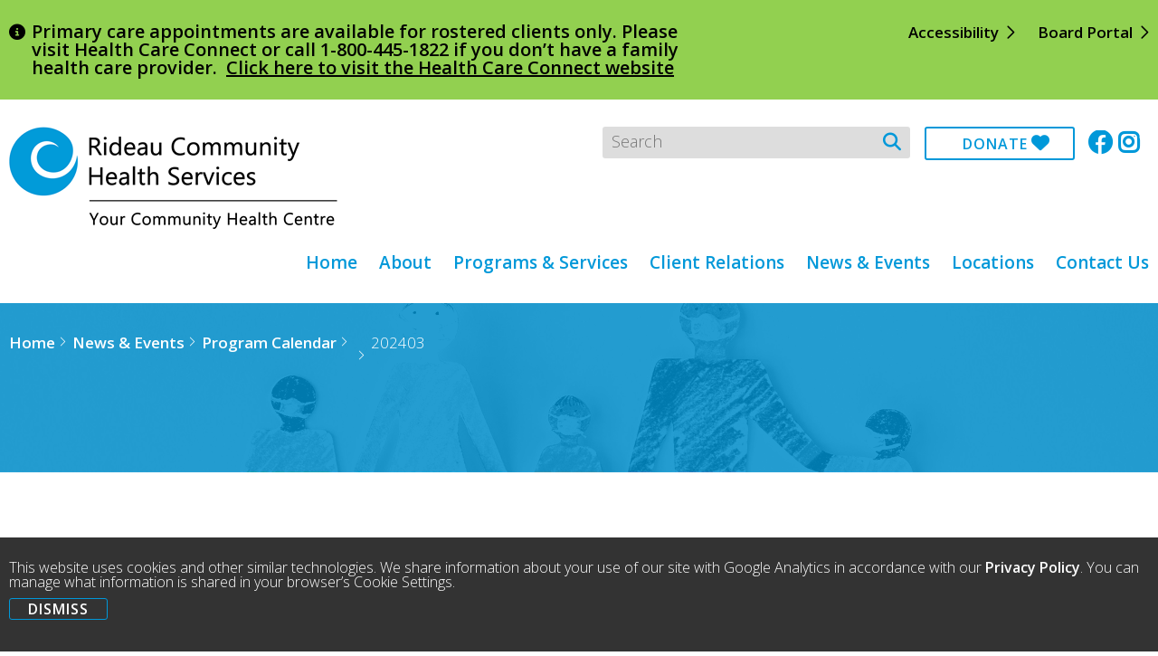

--- FILE ---
content_type: text/html; charset=UTF-8
request_url: https://www.rideauchs.ca/news-events/program-calendar/calendar/202403
body_size: 15101
content:


<!DOCTYPE html>
<html lang="en" dir="ltr">
  <head>
    <meta charset="utf-8" />
<script async src="https://www.googletagmanager.com/gtag/js?id=UA-189821782-1"></script>
<script>window.dataLayer = window.dataLayer || [];function gtag(){dataLayer.push(arguments)};gtag("js", new Date());gtag("set", "developer_id.dMDhkMT", true);gtag("config", "UA-189821782-1", {"groups":"default","anonymize_ip":true,"page_placeholder":"PLACEHOLDER_page_path"});</script>
<link rel="canonical" href="https://www.rideauchs.ca/news-events/program-calendar/calendar/202403" />
<meta name="msvalidate.01" content="988C4DD5E1C882BE3F8CC6C549D18295" />
<meta name="google-site-verification" content="t7x_Z0HMXcGf2DpTfWaqPRkhXhrx__iInUZvxnPbegk" />
<meta name="Generator" content="Drupal 10 (https://www.drupal.org)" />
<meta name="MobileOptimized" content="width" />
<meta name="HandheldFriendly" content="true" />
<meta name="viewport" content="width=device-width" />
<link rel="icon" href="/sites/default/files/rchs-favicon.ico" type="image/vnd.microsoft.icon" />

    <title>| Rideau Community Health Services</title>
     <link href="https://fonts.googleapis.com/css2?family=Open+Sans:ital,wght@0,300;0,600;1,300&display=swap" rel="stylesheet"> 
    <link rel="stylesheet" media="all" href="/sites/default/files/css/css_B8kriln9eX10JRpFjD0zOHrqiHT_VRqqyOErmnnEkws.css?delta=0&amp;language=en&amp;theme=rchs&amp;include=eJxdi1EOwjAMQy_UNX9cZ8pa0xXSZmo6tt0egQYS_NjPT3JgQY3cKJzg-4wCl1STYOTKcvQcjP6Fs8M6Ck1scEseX01JdGJxLcz2Yexdcr1TbOvC4s_5fVy19oE3mBYMF_fI2Ize6YvGVfCj-Mb7ExrvRKc" />
<link rel="stylesheet" media="all" href="/sites/default/files/css/css_d5sexUcosFsZEEPgM6iR8leNmKZXKBk1LTTVvcyP1wA.css?delta=1&amp;language=en&amp;theme=rchs&amp;include=eJxdi1EOwjAMQy_UNX9cZ8pa0xXSZmo6tt0egQYS_NjPT3JgQY3cKJzg-4wCl1STYOTKcvQcjP6Fs8M6Ck1scEseX01JdGJxLcz2Yexdcr1TbOvC4s_5fVy19oE3mBYMF_fI2Ize6YvGVfCj-Mb7ExrvRKc" />

    
  </head>
  <body class="path-news-events path-news-events-program-calendar path-news-events-program-calendar-calendar path-news-events-program-calendar-calendar-202403 section-news-events sub-page-news-events page-news-events-program-calendar-calendar-202403 sidebar-first not-small-screen">
    <a href="#main-content" class="visually-hidden focusable">
      Skip to main content
    </a>
    
      <div class="dialog-off-canvas-main-canvas" data-off-canvas-main-canvas>
    <header id="header" role="banner">
      <div id="superheader">
      <div id="superheader-container">
          <div>
    <div class="views-element-container block-views-block-announcements-block-1 block block-views" id="block-views-block-announcements-block-1">
  <div class="block-container">
    
    
        
          <div><div class="view-announcements js-view-dom-id-376be852e4a2ea0c5a7876d4967c3ab163d6daad3365ec3f1b7d54bc1db90bff">
  
  
  

  
  
  

      <div class="views-row"><div class="views-field views-field-field-message"><div class="field-content">Primary care appointments are available for rostered clients only. Please visit Health Care Connect or call 1-800-445-1822 if you don’t have a family health care provider.</div></div><div class="views-field views-field-field-link"><div class="field-content"><a href="https://hcc3.hcc.moh.gov.on.ca/HCCWeb/faces/layoutHCCHomePage.xhtml?sW=1920&amp;sH=1080&amp;btype=Netscape&amp;bver=5.0%20%28Windows%20NT%2010.0%3B%20Win64%3B%20x64%29%20AppleWebKit/537.36%20%28KHTML%2C%20like%20Gecko%29%20Chrome/127.0.0.0%20Safari/537.36&amp;ajax=y">Click here to visit the Health Care Connect website</a></div></div></div>
    <div class="views-row"><div class="views-field views-field-field-message"><div class="field-content">Violent and aggressive behaviour towards staff or clients will not be tolerated. Please remember to be respectful. </div></div></div>
    <div class="views-row"><div class="views-field views-field-field-message"><div class="field-content">Masking is no longer mandatory while on site, unless you are experiencing symptoms of respiratory illness.</div></div></div>

  
  

  
  

  
  
</div>
</div>

      </div>
</div>
<nav role="navigation" aria-labelledby="block-useraccountmenu-menu" id="block-useraccountmenu" class="block-useraccountmenu">
            
  <h2 class="visually-hidden" id="block-useraccountmenu-menu">User account menu</h2>
  

            
              <ul>
              <li>
                  <a href="/site-accessibility" data-drupal-link-system-path="node/40">Accessibility</a>
                      </li>
          <li>
                  <a href="/user/login" data-drupal-link-system-path="user/login">Board Portal</a>
                      </li>
        </ul>
  


  </nav>

  </div>

      </div>
    </div>
    <div id="header-container">
      <div>
    <nav role="navigation" aria-labelledby="block-socialmedia-menu" id="block-socialmedia" class="block-socialmedia">
            
  <h2 class="visually-hidden" id="block-socialmedia-menu">Social Media</h2>
  

        
              <ul class="menu">
                    <li class="menu-item--not-active-trail menu-item--facebook">
        <a href="https://www.facebook.com/rideaucommunityhealth">Facebook</a>
              </li>
                <li class="menu-item--not-active-trail menu-item--instagram">
        <a href="https://www.instagram.com/rideauchs/">Instagram</a>
              </li>
        </ul>
  


  </nav>
<nav role="navigation" aria-labelledby="block-donate-menu" id="block-donate" class="block-donate">
            
  <h2 class="visually-hidden" id="block-donate-menu">Donate</h2>
  

        
              <ul class="menu">
                    <li class="menu-item--not-active-trail menu-item--donate">
        <a href="/about/donations" data-drupal-link-system-path="node/8">Donate</a>
              </li>
        </ul>
  


  </nav>
<div class="search-block-form block-searchform block block-search" data-drupal-selector="search-block-form" id="block-searchform" role="search">
  <div class="block-container">
    
    
        
          <form action="/search/node" method="get" id="search-block-form" accept-charset="UTF-8" class="search-block-form">
  <div class="js-form-item form-item js-form-type-search form-item-keys js-form-item-keys form-no-label">
      <label for="edit-keys" class="visually-hidden">Search</label>
        <input title="Enter the terms you wish to search for." placeholder="Search" data-drupal-selector="edit-keys" type="search" id="edit-keys" name="keys" value="" size="15" maxlength="128" class="form-search" />

        </div>
<div data-drupal-selector="edit-actions" class="form-actions js-form-wrapper form-wrapper" id="edit-actions"><input class="search-button button js-form-submit form-submit" data-drupal-selector="edit-submit" type="submit" id="edit-submit" value="" />
</div>

</form>

      </div>
</div>
<div id="block-rchs-branding" class="block-rchs-branding block block-system">
  <div class="block-container">
    
    
        
          <a class="logo" href="/" title="Home" rel="home">
      <img src="/sites/default/files/logo.png" alt="Rideau Community Health Services Logo" />
    </a>
        </div>
</div>
<nav role="navigation" aria-labelledby="block-mainnavigation-menu" id="block-mainnavigation" class="block-mainnavigation">
            
  <h2 class="visually-hidden" id="block-mainnavigation-menu">Main navigation</h2>
  

        
              <ul class="menu">
                    <li class="menu-item--not-active-trail menu-item--home">
        <a href="/home" data-drupal-link-system-path="node/1">Home</a>
              </li>
                <li class="menu-item--expanded menu-item--not-active-trail menu-item--about">
        <a href="/about" data-drupal-link-system-path="node/2">About</a>
                                <ul class="menu">
                    <li class="menu-item--not-active-trail menu-item--accountability">
        <a href="/about/accountability" data-drupal-link-system-path="node/848">Accountability</a>
              </li>
                <li class="menu-item--expanded menu-item--not-active-trail menu-item--board-of-directors">
        <a href="/about/board-directors" data-drupal-link-system-path="node/5">Board of Directors</a>
                                <ul class="menu">
                    <li class="menu-item--not-active-trail menu-item--board-meeting-minutes">
        <a href="/about/board-directors/board-meeting-minutes" data-drupal-link-system-path="node/53">Board Meeting Minutes</a>
              </li>
                <li class="menu-item--not-active-trail menu-item--board-recruitment">
        <a href="/board-recruitment" data-drupal-link-system-path="node/644">Board Recruitment</a>
              </li>
                <li class="menu-item--not-active-trail menu-item--board-of-directors-application-form">
        <a href="/board-application" data-drupal-link-system-path="node/1374">Board of Directors Application Form</a>
              </li>
        </ul>
  
              </li>
                <li class="menu-item--not-active-trail menu-item--model-of-health-and-wellbeing">
        <a href="/about/model-health-and-wellbeing" data-drupal-link-system-path="node/847">Model of Health and Wellbeing</a>
              </li>
                <li class="menu-item--not-active-trail menu-item--mission-vision-and-values">
        <a href="/about/mission-vision-and-values" data-drupal-link-system-path="node/3">Mission, Vision, and Values</a>
              </li>
                <li class="menu-item--not-active-trail menu-item--risk-quality-and-safety">
        <a href="/about/quality-and-safety" data-drupal-link-system-path="node/4">Risk, Quality, and Safety</a>
              </li>
                <li class="menu-item--expanded menu-item--not-active-trail menu-item--strategic-plan">
        <a href="/about/strategic-plan" data-drupal-link-system-path="node/552">Strategic Plan</a>
              </li>
                <li class="menu-item--not-active-trail menu-item--inclusivity-diversity-equity-anti-racism--anti-oppression">
        <a href="/about/inclusivity-diversity-equity-anti-racism-anti-oppression-ideaa" data-drupal-link-system-path="node/631">Inclusivity, Diversity, Equity, Anti-Racism &amp; Anti-Oppression</a>
              </li>
                <li class="menu-item--expanded menu-item--not-active-trail menu-item--reports-and-publications">
        <a href="/about/reports-and-publications" data-drupal-link-system-path="node/6">Reports and Publications</a>
                                <ul class="menu">
                    <li class="menu-item--not-active-trail menu-item--newsletters">
        <a href="/about/reports-and-publications/newsletters" data-drupal-link-system-path="node/297">Newsletters</a>
              </li>
        </ul>
  
              </li>
                <li class="menu-item--expanded menu-item--not-active-trail menu-item--careers-and-volunteering">
        <a href="/careers" data-drupal-link-system-path="node/7">Careers and Volunteering</a>
                                <ul class="menu">
                    <li class="menu-item--not-active-trail menu-item--pharmacist">
        <a href="/careers/pharmacist" data-drupal-link-system-path="node/1094">Pharmacist</a>
              </li>
                <li class="menu-item--not-active-trail menu-item--physician-recruitment">
        <a href="/about/careers-rchs/physician-recruitment" data-drupal-link-system-path="node/435">Physician Recruitment</a>
              </li>
        </ul>
  
              </li>
                <li class="menu-item--not-active-trail menu-item--donations">
        <a href="/about/donations" data-drupal-link-system-path="node/8">Donations</a>
              </li>
        </ul>
  
              </li>
                <li class="menu-item--expanded menu-item--not-active-trail menu-item--programs--services">
        <a href="/programs-services" data-drupal-link-system-path="node/9">Programs &amp; Services</a>
                                <ul class="menu">
                    <li class="menu-item--not-active-trail menu-item--primary-care">
        <a href="/programs-services/primary-care" data-drupal-link-system-path="node/10">Primary Care</a>
              </li>
                <li class="menu-item--not-active-trail menu-item--diabetes-education">
        <a href="/programs-services/diabetes-education" data-drupal-link-system-path="node/11">Diabetes Education</a>
              </li>
                <li class="menu-item--not-active-trail menu-item--virtual-care-telemedicine">
        <a href="/programs-services/virtual-caretelemedicine" data-drupal-link-system-path="node/12">Virtual Care/Telemedicine</a>
              </li>
                <li class="menu-item--not-active-trail menu-item--high-risk-chiropody---foot-care">
        <a href="/programs-services/high-risk-chiropody-foot-care" data-drupal-link-system-path="node/13">High Risk Chiropody / Foot Care</a>
              </li>
                <li class="menu-item--not-active-trail menu-item--community-support">
        <a href="/programs-services/community-support" data-drupal-link-system-path="node/14">Community Support</a>
              </li>
                <li class="menu-item--not-active-trail menu-item--counselling-services">
        <a href="/programs-services/counselling-services" data-drupal-link-system-path="node/797">Counselling Services</a>
              </li>
                <li class="menu-item--not-active-trail menu-item--nutrition--food-cupboard">
        <a href="/programs-services/nutrition-food-cupboard-program" data-drupal-link-system-path="node/15">Nutrition &amp; Food Cupboard</a>
              </li>
                <li class="menu-item--not-active-trail menu-item--social-prescribing">
        <a href="/programs-services/social-prescribing" data-drupal-link-system-path="node/895">Social Prescribing</a>
              </li>
                <li class="menu-item--not-active-trail menu-item--dental">
        <a href="/programs-services/dental" data-drupal-link-system-path="node/16">Dental</a>
              </li>
                <li class="menu-item--not-active-trail menu-item--lung-health">
        <a href="/programs-services/lung-health" data-drupal-link-system-path="node/17">Lung Health</a>
              </li>
                <li class="menu-item--not-active-trail menu-item--exercise-programs">
        <a href="/programs-services/exercise-programs" data-drupal-link-system-path="node/18">Exercise Programs</a>
              </li>
                <li class="menu-item--not-active-trail menu-item--external-providers">
        <a href="/programs-services/external-providers" data-drupal-link-system-path="node/19">External Providers</a>
              </li>
                <li class="menu-item--not-active-trail menu-item--smoking-cessation-stop">
        <a href="/programs-services/smoking-cessation-stop" data-drupal-link-system-path="node/798">Smoking Cessation (STOP)</a>
              </li>
        </ul>
  
              </li>
                <li class="menu-item--expanded menu-item--not-active-trail menu-item--client-relations">
        <a href="/client-relations" data-drupal-link-system-path="node/20">Client Relations</a>
                                <ul class="menu">
                    <li class="menu-item--not-active-trail menu-item--rights-and-responsibilities">
        <a href="/client-relations/rights-and-responsibilities" data-drupal-link-system-path="node/22">Rights and Responsibilities</a>
              </li>
                <li class="menu-item--not-active-trail menu-item--how-to-provide-feedback">
        <a href="/client-relations/how-provide-feedback" data-drupal-link-system-path="node/89">How to Provide Feedback</a>
              </li>
                <li class="menu-item--not-active-trail menu-item--privacy-statement">
        <a href="/client-relations/privacy-statement" data-drupal-link-system-path="node/23">Privacy Statement</a>
              </li>
                <li class="menu-item--not-active-trail menu-item--accessibility">
        <a href="/client-relations/accessibility" data-drupal-link-system-path="node/24">Accessibility</a>
              </li>
                <li class="menu-item--not-active-trail menu-item--missed-late-appointments">
        <a href="/client-relations/missed-late-appointments" data-drupal-link-system-path="node/139">Missed (Late) Appointments</a>
              </li>
                <li class="menu-item--not-active-trail menu-item--prescription-renewals">
        <a href="/client-relations/prescription-renewals" data-drupal-link-system-path="node/138">Prescription Renewals</a>
              </li>
                <li class="menu-item--not-active-trail menu-item--scent-free-policy">
        <a href="/client-relations/scent-free-policy" data-drupal-link-system-path="node/140">Scent Free Policy</a>
              </li>
                <li class="menu-item--not-active-trail menu-item--scribeberry-medical-documentation">
        <a href="/client-relations/scribeberry-medical-documentation" data-drupal-link-system-path="node/1069">ScribeBerry Medical Documentation</a>
              </li>
                <li class="menu-item--not-active-trail menu-item--security-camera-usage">
        <a href="/client-relations/security-camera-usage" data-drupal-link-system-path="node/487">Security Camera Usage</a>
              </li>
                <li class="menu-item--not-active-trail menu-item--social-media-terms-of-use">
        <a href="/client-relations/social-media-terms-use" data-drupal-link-system-path="node/462">Social Media Terms of Use</a>
              </li>
        </ul>
  
              </li>
                <li class="menu-item--expanded menu-item--not-active-trail menu-item--news--events">
        <a href="/news-events" data-drupal-link-system-path="node/25">News &amp; Events</a>
                                <ul class="menu">
                    <li class="menu-item--expanded menu-item--not-active-trail menu-item--program-calendar">
        <a href="/news-events/program-calendar" data-drupal-link-system-path="node/26">Program Calendar</a>
                                <ul class="menu">
                    <li class="menu-item--not-active-trail menu-item--list-view">
        <a href="/news-events/program-calendar/list-view" data-drupal-link-system-path="node/27">List View</a>
              </li>
        </ul>
  
              </li>
        </ul>
  
              </li>
                <li class="menu-item--expanded menu-item--not-active-trail menu-item--locations">
        <a href="/locations" data-drupal-link-system-path="node/28">Locations</a>
                                <ul class="menu">
                    <li class="menu-item--not-active-trail menu-item--merrickville-site">
        <a href="/locations/merrickville-site" data-drupal-link-system-path="node/31">Merrickville Site</a>
              </li>
                <li class="menu-item--not-active-trail menu-item--smiths-falls-site">
        <a href="/locations/smiths-falls-site" data-drupal-link-system-path="node/32">Smiths Falls Site</a>
              </li>
                <li class="menu-item--not-active-trail menu-item--brockville-site">
        <a href="/locations/brockville-site" data-drupal-link-system-path="node/33">Brockville Site</a>
              </li>
                <li class="menu-item--not-active-trail menu-item--perth-site">
        <a href="/locations/perth-site" data-drupal-link-system-path="node/34">Perth Site</a>
              </li>
        </ul>
  
              </li>
                <li class="menu-item--not-active-trail menu-item--contact-us">
        <a href="/contact-us" data-drupal-link-system-path="node/21">Contact Us</a>
              </li>
        </ul>
  


  </nav>

  </div>

  </div>
</header>
  <div id="banner" class="" style="background-image: url(/themes/custom/rchs/banner-bg.jpg);">
    <div id="banner-filter">
      <div id="banner-container">
          <div>
    <div id="block-breadcrumbs" class="block-breadcrumbs block block-system">
  <div class="block-container">
    
    
        
            <nav role="navigation" aria-labelledby="system-breadcrumb">
    <h2 id="system-breadcrumb" class="visually-hidden">Breadcrumb</h2>
    <ol>
          <li>
                  <a href="/">Home</a>
              </li>
          <li>
                  <a href="/news-events">News &amp; Events</a>
              </li>
          <li>
                  <a href="/news-events/program-calendar">Program Calendar</a>
              </li>
          <li>
                  <a href="/news-events/program-calendar/calendar"></a>
              </li>
          <li>
                  <span class="no-link">202403</span>
              </li>
        </ol>
  </nav>

      </div>
</div>
<div id="block-rchs-page-title" class="block-rchs-page-title block block-core">
  <div class="block-container">
    
    
        
          
  <h1></h1>


      </div>
</div>

  </div>

      </div>
    </div>
  </div>
<div id="content-container">
  <div id="main" role="main">
    <a id="main-content" tabindex="-1"></a>
                  <aside id="sidebar" role="complementary">
          <div>
    <div class="views-element-container block-views-block-events-calendar-block-2 block block-views block-has-title" id="block-views-block-events-calendar-block-2">
  <div class="block-container">
    
    
          <h2>Calendar</h2>
        
          <div><div class="view-events-calendar js-view-dom-id-8e99bd0d3a16d2619417cb8c20de55add6f690f455091b3dbe12ca9adb37ecfd">
  
  
  

      <header>
      <h3>January 2026</h3>
    <nav class="pager" role="navigation" aria-labelledby="pagination-heading">
        <h4 class="visually-hidden">Pagination</h4>
        <ul class="js-pager__items">
                            <li class="pager__item pager__item--previous">
                    <a href="/news-events/program-calendar/calendar/202512" title="Go to previous page" rel="prev">
                        <span><i class="fas fa-chevron-left"></i></span>
                    </a>
                </li>
                                                    <li class="pager__item pager__item--next">
                    <a href="/news-events/program-calendar/calendar/202602" title="Go to next page" rel="next">
                        <span><i class="fas fa-chevron-right"></i></span>
                    </a>
                </li>
                    </ul>
    </nav>


    </header>
  
  
  

  <div class="calendar-calendar">
  <div class="month-view">
        <table class="mini">
      <thead>
        <tr>
                      <th class="days sun">
              S
            </th>
                      <th class="days mon">
              M
            </th>
                      <th class="days tue">
              T
            </th>
                      <th class="days wed">
              W
            </th>
                      <th class="days thu">
              T
            </th>
                      <th class="days fri">
              F
            </th>
                      <th class="days sat">
              S
            </th>
                  </tr>
      </thead>
      <tbody>
                  <tr>
                        <td id="events_calendar-2025-12-28" class="sun mini past past-month has-no-events">
              <div class="month mini-day-off">
      28
  </div>
  <div class="calendar-empty">&nbsp;</div>

            </td>
                        <td id="events_calendar-2025-12-29" class="mon mini past past-month has-no-events">
              <div class="month mini-day-off">
      29
  </div>
  <div class="calendar-empty">&nbsp;</div>

            </td>
                        <td id="events_calendar-2025-12-30" class="tue mini past past-month has-no-events">
              <div class="month mini-day-off">
      30
  </div>
  <div class="calendar-empty">&nbsp;</div>

            </td>
                        <td id="events_calendar-2025-12-31" class="wed mini past past-month has-no-events">
              <div class="month mini-day-off">
      31
  </div>
  <div class="calendar-empty">&nbsp;</div>

            </td>
                        <td id="events_calendar-2026-01-01" class="thu mini past has-no-events">
              <div class="month mini-day-off">
      1
  </div>
  <div class="calendar-empty">&nbsp;</div>

            </td>
                        <td id="events_calendar-2026-01-02" class="fri mini past has-no-events">
              <div class="month mini-day-off">
      2
  </div>
  <div class="calendar-empty">&nbsp;</div>

            </td>
                        <td id="events_calendar-2026-01-03" class="sat mini past has-no-events">
              <div class="month mini-day-off">
      3
  </div>
  <div class="calendar-empty">&nbsp;</div>

            </td>
                      </tr>
                  <tr>
                        <td id="events_calendar-2026-01-04" class="sun mini past has-no-events">
              <div class="month mini-day-off">
      4
  </div>
  <div class="calendar-empty">&nbsp;</div>

            </td>
                        <td id="events_calendar-2026-01-05" class="mon mini past has-events">
              <div class="month mini-day-on">
      5
  </div>
  <div class="calendar-empty">&nbsp;</div>

            </td>
                        <td id="events_calendar-2026-01-06" class="tue mini past has-no-events">
              <div class="month mini-day-off">
      6
  </div>
  <div class="calendar-empty">&nbsp;</div>

            </td>
                        <td id="events_calendar-2026-01-07" class="wed mini past has-events">
              <div class="month mini-day-on">
      7
  </div>
  <div class="calendar-empty">&nbsp;</div>

            </td>
                        <td id="events_calendar-2026-01-08" class="thu mini past has-no-events">
              <div class="month mini-day-off">
      8
  </div>
  <div class="calendar-empty">&nbsp;</div>

            </td>
                        <td id="events_calendar-2026-01-09" class="fri mini past has-events">
              <div class="month mini-day-on">
      9
  </div>
  <div class="calendar-empty">&nbsp;</div>

            </td>
                        <td id="events_calendar-2026-01-10" class="sat mini past has-no-events">
              <div class="month mini-day-off">
      10
  </div>
  <div class="calendar-empty">&nbsp;</div>

            </td>
                      </tr>
                  <tr>
                        <td id="events_calendar-2026-01-11" class="sun mini past has-no-events">
              <div class="month mini-day-off">
      11
  </div>
  <div class="calendar-empty">&nbsp;</div>

            </td>
                        <td id="events_calendar-2026-01-12" class="mon mini past has-no-events">
              <div class="month mini-day-off">
      12
  </div>
  <div class="calendar-empty">&nbsp;</div>

            </td>
                        <td id="events_calendar-2026-01-13" class="tue mini past has-no-events">
              <div class="month mini-day-off">
      13
  </div>
  <div class="calendar-empty">&nbsp;</div>

            </td>
                        <td id="events_calendar-2026-01-14" class="wed mini past has-events">
              <div class="month mini-day-on">
      14
  </div>
  <div class="calendar-empty">&nbsp;</div>

            </td>
                        <td id="events_calendar-2026-01-15" class="thu mini past has-events">
              <div class="month mini-day-on">
      15
  </div>
  <div class="calendar-empty">&nbsp;</div>

            </td>
                        <td id="events_calendar-2026-01-16" class="fri mini past has-events">
              <div class="month mini-day-on">
      16
  </div>
  <div class="calendar-empty">&nbsp;</div>

            </td>
                        <td id="events_calendar-2026-01-17" class="sat mini past has-no-events">
              <div class="month mini-day-off">
      17
  </div>
  <div class="calendar-empty">&nbsp;</div>

            </td>
                      </tr>
                  <tr>
                        <td id="events_calendar-2026-01-18" class="sun mini today has-no-events">
              <div class="month mini-day-off">
      18
  </div>
  <div class="calendar-empty">&nbsp;</div>

            </td>
                        <td id="events_calendar-2026-01-19" class="mon mini future has-events">
              <div class="month mini-day-on">
      19
  </div>
  <div class="calendar-empty">&nbsp;</div>

            </td>
                        <td id="events_calendar-2026-01-20" class="tue mini future has-events">
              <div class="month mini-day-on">
      20
  </div>
  <div class="calendar-empty">&nbsp;</div>

            </td>
                        <td id="events_calendar-2026-01-21" class="wed mini future has-events">
              <div class="month mini-day-on">
      21
  </div>
  <div class="calendar-empty">&nbsp;</div>

            </td>
                        <td id="events_calendar-2026-01-22" class="thu mini future has-events">
              <div class="month mini-day-on">
      22
  </div>
  <div class="calendar-empty">&nbsp;</div>

            </td>
                        <td id="events_calendar-2026-01-23" class="fri mini future has-events">
              <div class="month mini-day-on">
      23
  </div>
  <div class="calendar-empty">&nbsp;</div>

            </td>
                        <td id="events_calendar-2026-01-24" class="sat mini future has-no-events">
              <div class="month mini-day-off">
      24
  </div>
  <div class="calendar-empty">&nbsp;</div>

            </td>
                      </tr>
                  <tr>
                        <td id="events_calendar-2026-01-25" class="sun mini future has-events">
              <div class="month mini-day-on">
      25
  </div>
  <div class="calendar-empty">&nbsp;</div>

            </td>
                        <td id="events_calendar-2026-01-26" class="mon mini future has-events">
              <div class="month mini-day-on">
      26
  </div>
  <div class="calendar-empty">&nbsp;</div>

            </td>
                        <td id="events_calendar-2026-01-27" class="tue mini future has-events">
              <div class="month mini-day-on">
      27
  </div>
  <div class="calendar-empty">&nbsp;</div>

            </td>
                        <td id="events_calendar-2026-01-28" class="wed mini future has-events">
              <div class="month mini-day-on">
      28
  </div>
  <div class="calendar-empty">&nbsp;</div>

            </td>
                        <td id="events_calendar-2026-01-29" class="thu mini future has-events">
              <div class="month mini-day-on">
      29
  </div>
  <div class="calendar-empty">&nbsp;</div>

            </td>
                        <td id="events_calendar-2026-01-30" class="fri mini future has-events">
              <div class="month mini-day-on">
      30
  </div>
  <div class="calendar-empty">&nbsp;</div>

            </td>
                        <td id="events_calendar-2026-01-31" class="sat mini future has-no-events">
              <div class="month mini-day-off">
      31
  </div>
  <div class="calendar-empty">&nbsp;</div>

            </td>
                      </tr>
              </tbody>
    </table>
  </div>
</div>

  
  


  
  

      <footer>
      <a href="/news-events/program-calendar/calendar-view">View all events this month</a>
    </footer>
  
  
</div>
</div>

      </div>
</div>
<div class="views-element-container block-views-block-events-block-3 block block-views block-has-title" id="block-views-block-events-block-3">
  <div class="block-container">
    
    
          <h2>Events by Location</h2>
        
          <div><div class="view-events js-view-dom-id-d11092c11c26463620a5eebd4a2ef313062713d6f9a5f30165a3a95ebeff8bf9">
  
  
  

  
  
  

  <ul>
      <li><a href="/news-events/program-calendar/event-location/Brockville%20Site">Brockville Site</a>
              (47)
          </li>
      <li><a href="/news-events/program-calendar/event-location/External%20Site">External Site</a>
              (51)
          </li>
      <li><a href="/news-events/program-calendar/event-location/Merrickville%20Site">Merrickville Site</a>
              (79)
          </li>
      <li><a href="/news-events/program-calendar/event-location/Smiths%20Falls%20Site">Smiths Falls Site</a>
              (96)
          </li>
  </ul>

  
  

  <div class="views-element-container"><div class="view-events js-view-dom-id-03911657163eb6c46a29a17afdc8f906170c3e0a0077ab094b546a47a5bfaac7">
  
  
  

      <header>
      <h2>Events by Programs &amp; Services</h2>
    </header>
  
  
  

  <ul>
      <li><a href="/news-events/program-calendar/event-program/Birth%20Certificate%20Clinic">Birth Certificate Clinic</a>
              (1)
          </li>
      <li><a href="/news-events/program-calendar/event-program/Community%20Art">Community Art</a>
              (10)
          </li>
      <li><a href="/news-events/program-calendar/event-program/Community%20Coffee%20Time">Community Coffee Time</a>
              (10)
          </li>
      <li><a href="/news-events/program-calendar/event-program/Community%20Health%20Clinic">Community Health Clinic</a>
              (6)
          </li>
      <li><a href="/news-events/program-calendar/event-program/CPHC%20Parkinson%27s%20Exercise%20Class">CPHC Parkinson&#039;s Exercise Class</a>
              (45)
          </li>
      <li><a href="/news-events/program-calendar/event-program/Diabetes%20Starter%20Group">Diabetes Starter Group</a>
              (20)
          </li>
      <li><a href="/news-events/program-calendar/event-program/Grief%20and%20Bereavement%20Support%20Group%20-%20Lanark%20Community%20Home%20Support">Grief and Bereavement Support Group - Lanark Community Home Support</a>
              (2)
          </li>
      <li><a href="/news-events/program-calendar/event-program/IIPCT%20Indigenous%20Drop%20In%20Clinic">IIPCT Indigenous Drop In Clinic</a>
              (1)
          </li>
      <li><a href="/news-events/program-calendar/event-program/Indigenous-Led%20Kidney%20Health%20Drop-In%20Clinic">Indigenous-Led Kidney Health Drop-In Clinic</a>
              (1)
          </li>
      <li><a href="/news-events/program-calendar/event-program/Meditation">Meditation</a>
              (21)
          </li>
      <li><a href="/news-events/program-calendar/event-program/Merrickville%20Social%20Kitchen">Merrickville Social Kitchen</a>
              (6)
          </li>
      <li><a href="/news-events/program-calendar/event-program/RCHS%20Exercise%20Classes">RCHS Exercise Classes</a>
              (38)
          </li>
      <li><a href="/news-events/program-calendar/event-program/RCHS%20Food%20Cupboard%20Program">RCHS Food Cupboard Program</a>
              (16)
          </li>
      <li><a href="/news-events/program-calendar/event-program/RCHS%20Good%20Food%20Box%20Program%20-%20Pick%20Up">RCHS Good Food Box Program - Pick Up</a>
              (8)
          </li>
      <li><a href="/news-events/program-calendar/event-program/Sharing%20Table">Sharing Table</a>
              (12)
          </li>
  </ul>

  
  

  
  

  
  
</div>
</div>

  

  
  
</div>
</div>

      </div>
</div>

  </div>

      </aside>
        <div id="content">
      
        <div>
    <div data-drupal-messages-fallback class="hidden"></div>
<div id="block-mainpagecontent" class="block-mainpagecontent block block-system">
  <div class="block-container">
    
    
        
          <div class="views-element-container"><div class="view-events-calendar js-view-dom-id-884be0e0eb68c648f2ac8ac5e6fcfb4aead1453e2026c1f10d3ae6680278d840">
  
  
  

      <header>
      <h3>March 2024</h3>
    <nav class="pager" role="navigation" aria-labelledby="pagination-heading">
        <h4 class="visually-hidden">Pagination</h4>
        <ul class="js-pager__items">
                            <li class="pager__item pager__item--previous">
                    <a href="/news-events/program-calendar/calendar/202402" title="Go to previous page" rel="prev">
                        <span><i class="fas fa-chevron-left"></i></span>
                    </a>
                </li>
                                                    <li class="pager__item pager__item--next">
                    <a href="/news-events/program-calendar/calendar/202404" title="Go to next page" rel="next">
                        <span><i class="fas fa-chevron-right"></i></span>
                    </a>
                </li>
                    </ul>
    </nav>


    </header>
  
  
  

  <div class="calendar-calendar"><div class="month-view">
<table class="full">
  <thead>
    <tr>
              <th class="days sun" id="Sunday">
          Sun
        </th>
              <th class="days mon" id="Monday">
          Mon
        </th>
              <th class="days tue" id="Tuesday">
          Tue
        </th>
              <th class="days wed" id="Wednesday">
          Wed
        </th>
              <th class="days thu" id="Thursday">
          Thu
        </th>
              <th class="days fri" id="Friday">
          Fri
        </th>
              <th class="days sat" id="Saturday">
          Sat
        </th>
          </tr>
  </thead>
  <tbody>
          <tr class="date-box" iehint="0">
  
<td
  id="events_calendar-2024-02-25-date-box"
  date-date="2024-02-25"
  data-day-of-month="25"
  headers="Sunday"
  class="date-box past past-month empty"
  colspan="1"
  rowspan="1">
  <div class="inner">
    <div class="month day">
      25
  </div>

  </div>
</td>

<td
  id="events_calendar-2024-02-26-date-box"
  date-date="2024-02-26"
  data-day-of-month="26"
  headers="Monday"
  class="date-box past past-month empty"
  colspan="1"
  rowspan="1">
  <div class="inner">
    <div class="month day">
      26
  </div>

  </div>
</td>

<td
  id="events_calendar-2024-02-27-date-box"
  date-date="2024-02-27"
  data-day-of-month="27"
  headers="Tuesday"
  class="date-box past past-month empty"
  colspan="1"
  rowspan="1">
  <div class="inner">
    <div class="month day">
      27
  </div>

  </div>
</td>

<td
  id="events_calendar-2024-02-28-date-box"
  date-date="2024-02-28"
  data-day-of-month="28"
  headers="Wednesday"
  class="date-box past past-month empty"
  colspan="1"
  rowspan="1">
  <div class="inner">
    <div class="month day">
      28
  </div>

  </div>
</td>

<td
  id="events_calendar-2024-02-29-date-box"
  date-date="2024-02-29"
  data-day-of-month="29"
  headers="Thursday"
  class="date-box past past-month empty"
  colspan="1"
  rowspan="1">
  <div class="inner">
    <div class="month day">
      29
  </div>

  </div>
</td>

<td
  id="events_calendar-2024-03-01-date-box"
  date-date="2024-03-01"
  data-day-of-month="1"
  headers="Friday"
  class="date-box past"
  colspan="1"
  rowspan="1">
  <div class="inner">
    <div class="month day">
      1
  </div>

  </div>
</td>

<td
  id="events_calendar-2024-03-02-date-box"
  date-date="2024-03-02"
  data-day-of-month="2"
  headers="Saturday"
  class="date-box past no-entry"
  colspan="1"
  rowspan="1">
  <div class="inner">
    <div class="month day">
      2
  </div>

  </div>
</td>

</tr>
<tr class="single-day" iehint="0">
  
<td
  id="events_calendar-2024-02-25-0"
  date-date="2024-02-25"
  data-day-of-month="25"
  headers="Sunday"
  class="single-day past past-month empty"
  colspan="1"
  rowspan="1">
  <div class="inner">
      <div class="calendar-empty">&nbsp;</div>

  </div>
</td>

<td
  id="events_calendar-2024-02-26-0"
  date-date="2024-02-26"
  data-day-of-month="26"
  headers="Monday"
  class="single-day past past-month empty"
  colspan="1"
  rowspan="1">
  <div class="inner">
      <div class="calendar-empty">&nbsp;</div>

  </div>
</td>

<td
  id="events_calendar-2024-02-27-0"
  date-date="2024-02-27"
  data-day-of-month="27"
  headers="Tuesday"
  class="single-day past past-month empty"
  colspan="1"
  rowspan="1">
  <div class="inner">
      <div class="calendar-empty">&nbsp;</div>

  </div>
</td>

<td
  id="events_calendar-2024-02-28-0"
  date-date="2024-02-28"
  data-day-of-month="28"
  headers="Wednesday"
  class="single-day past past-month empty"
  colspan="1"
  rowspan="1">
  <div class="inner">
      <div class="calendar-empty">&nbsp;</div>

  </div>
</td>

<td
  id="events_calendar-2024-02-29-0"
  date-date="2024-02-29"
  data-day-of-month="29"
  headers="Thursday"
  class="single-day past past-month empty"
  colspan="1"
  rowspan="1">
  <div class="inner">
      <div class="calendar-empty">&nbsp;</div>

  </div>
</td>

<td
  id="events_calendar-2024-03-01-0"
  date-date="2024-03-01"
  data-day-of-month="1"
  headers="Friday"
  class="single-day past"
  colspan="1"
  rowspan="1">
  <div class="inner">
    <div class="item">
  <div class="view-item">
    <div class="calendar monthview">
      
      <div class="calendar.933.field_date.0.0 contents">
                                        <a href="/news-events/program-calendar/meditation-group-43" hreflang="en">Meditation Group</a>
                      <time datetime="2024-03-01T19:00:00Z">1 March, 2024</time>
 - <time datetime="2024-03-01T20:00:00Z">1 March, 2024</time>

                        </div>
              <div class="cutoff">&nbsp;</div>
          </div>
  </div>
</div>

  </div>
</td>

<td
  id="events_calendar-2024-03-02-0"
  date-date="2024-03-02"
  data-day-of-month="2"
  headers="Saturday"
  class="single-day no-entry past"
  colspan="1"
  rowspan="1">
  <div class="inner">
    
  </div>
</td>

</tr>

          <tr class="date-box" iehint="0">
  
<td
  id="events_calendar-2024-03-03-date-box"
  date-date="2024-03-03"
  data-day-of-month="3"
  headers="Sunday"
  class="date-box past no-entry"
  colspan="1"
  rowspan="1">
  <div class="inner">
    <div class="month day">
      3
  </div>

  </div>
</td>

<td
  id="events_calendar-2024-03-04-date-box"
  date-date="2024-03-04"
  data-day-of-month="4"
  headers="Monday"
  class="date-box past"
  colspan="1"
  rowspan="1">
  <div class="inner">
    <div class="month day">
      4
  </div>

  </div>
</td>

<td
  id="events_calendar-2024-03-05-date-box"
  date-date="2024-03-05"
  data-day-of-month="5"
  headers="Tuesday"
  class="date-box past"
  colspan="1"
  rowspan="1">
  <div class="inner">
    <div class="month day">
      5
  </div>

  </div>
</td>

<td
  id="events_calendar-2024-03-06-date-box"
  date-date="2024-03-06"
  data-day-of-month="6"
  headers="Wednesday"
  class="date-box past"
  colspan="1"
  rowspan="1">
  <div class="inner">
    <div class="month day">
      6
  </div>

  </div>
</td>

<td
  id="events_calendar-2024-03-07-date-box"
  date-date="2024-03-07"
  data-day-of-month="7"
  headers="Thursday"
  class="date-box past"
  colspan="1"
  rowspan="1">
  <div class="inner">
    <div class="month day">
      7
  </div>

  </div>
</td>

<td
  id="events_calendar-2024-03-08-date-box"
  date-date="2024-03-08"
  data-day-of-month="8"
  headers="Friday"
  class="date-box past"
  colspan="1"
  rowspan="1">
  <div class="inner">
    <div class="month day">
      8
  </div>

  </div>
</td>

<td
  id="events_calendar-2024-03-09-date-box"
  date-date="2024-03-09"
  data-day-of-month="9"
  headers="Saturday"
  class="date-box past no-entry"
  colspan="1"
  rowspan="1">
  <div class="inner">
    <div class="month day">
      9
  </div>

  </div>
</td>

</tr>
<tr class="single-day" iehint="0">
  
<td
  id="events_calendar-2024-03-03-0"
  date-date="2024-03-03"
  data-day-of-month="3"
  headers="Sunday"
  class="single-day no-entry past"
  colspan="1"
  rowspan="1">
  <div class="inner">
    
  </div>
</td>

<td
  id="events_calendar-2024-03-04-0"
  date-date="2024-03-04"
  data-day-of-month="4"
  headers="Monday"
  class="single-day past"
  colspan="1"
  rowspan="1">
  <div class="inner">
    <div class="item">
  <div class="view-item">
    <div class="calendar monthview">
      
      <div class="calendar.955.field_date.0.0 contents">
                                        <a href="/news-events/program-calendar/community-forum-smiths-falls" hreflang="en">Community Forum - Smiths Falls</a>
                      <time datetime="2024-03-04T16:00:00Z">4 March, 2024</time>
 - <time datetime="2024-03-04T18:00:00Z">4 March, 2024</time>

                        </div>
              <div class="cutoff">&nbsp;</div>
          </div>
  </div>
</div>

  </div>
</td>

<td
  id="events_calendar-2024-03-05-0"
  date-date="2024-03-05"
  data-day-of-month="5"
  headers="Tuesday"
  class="single-day past"
  colspan="1"
  rowspan="1">
  <div class="inner">
    <div class="item">
  <div class="view-item">
    <div class="calendar monthview">
      
      <div class="calendar.760.field_date.0.0 contents">
                                        <a href="/news-events/program-calendar/smiths-falls-parkinsons-class-45" hreflang="en">Smiths Falls Parkinson&#039;s Class</a>
                      <time datetime="2024-03-05T16:30:00Z">5 March, 2024</time>
 - <time datetime="2024-03-05T17:30:00Z">5 March, 2024</time>

                        </div>
              <div class="cutoff">&nbsp;</div>
          </div>
  </div>
</div>

  </div>
</td>

<td
  id="events_calendar-2024-03-06-0"
  date-date="2024-03-06"
  data-day-of-month="6"
  headers="Wednesday"
  class="single-day past"
  colspan="1"
  rowspan="1">
  <div class="inner">
    <div class="item">
  <div class="view-item">
    <div class="calendar monthview">
      
      <div class="calendar.922.field_date.0.0 contents">
                                        <a href="/news-events/program-calendar/mens-connection-group-2" hreflang="en">The Men&#039;s Connection Group</a>
                      <time datetime="2024-03-06T22:00:00Z">6 March, 2024</time>
 - <time datetime="2024-03-07T00:00:00Z">6 March, 2024</time>

                        </div>
              <div class="cutoff">&nbsp;</div>
          </div>
  </div>
</div>

  </div>
</td>

<td
  id="events_calendar-2024-03-07-0"
  date-date="2024-03-07"
  data-day-of-month="7"
  headers="Thursday"
  class="single-day past"
  colspan="1"
  rowspan="1">
  <div class="inner">
    <div class="item">
  <div class="view-item">
    <div class="calendar monthview">
      
      <div class="calendar.979.field_date.0.0 contents">
                                        <a href="/news-events/program-calendar/craving-change-program" hreflang="en">Craving Change Program</a>
                      <time datetime="2024-03-07T15:00:00Z">7 March, 2024</time>
 - <time datetime="2024-03-07T17:00:00Z">7 March, 2024</time>

                        </div>
              <div class="cutoff">&nbsp;</div>
          </div>
  </div>
</div>

  </div>
</td>

<td
  id="events_calendar-2024-03-08-0"
  date-date="2024-03-08"
  data-day-of-month="8"
  headers="Friday"
  class="single-day past"
  colspan="1"
  rowspan="1">
  <div class="inner">
    <div class="item">
  <div class="view-item">
    <div class="calendar monthview">
      
      <div class="calendar.934.field_date.0.0 contents">
                                        <a href="/news-events/program-calendar/meditation-group-44" hreflang="en">Meditation Group</a>
                      <time datetime="2024-03-08T19:00:00Z">8 March, 2024</time>
 - <time datetime="2024-03-08T20:00:00Z">8 March, 2024</time>

                        </div>
              <div class="cutoff">&nbsp;</div>
          </div>
  </div>
</div>

  </div>
</td>

<td
  id="events_calendar-2024-03-09-0"
  date-date="2024-03-09"
  data-day-of-month="9"
  headers="Saturday"
  class="single-day no-entry past"
  colspan="1"
  rowspan="1">
  <div class="inner">
    
  </div>
</td>

</tr>

          <tr class="date-box" iehint="0">
  
<td
  id="events_calendar-2024-03-10-date-box"
  date-date="2024-03-10"
  data-day-of-month="10"
  headers="Sunday"
  class="date-box past no-entry"
  colspan="1"
  rowspan="1">
  <div class="inner">
    <div class="month day">
      10
  </div>

  </div>
</td>

<td
  id="events_calendar-2024-03-11-date-box"
  date-date="2024-03-11"
  data-day-of-month="11"
  headers="Monday"
  class="date-box past no-entry"
  colspan="1"
  rowspan="1">
  <div class="inner">
    <div class="month day">
      11
  </div>

  </div>
</td>

<td
  id="events_calendar-2024-03-12-date-box"
  date-date="2024-03-12"
  data-day-of-month="12"
  headers="Tuesday"
  class="date-box past"
  colspan="1"
  rowspan="1">
  <div class="inner">
    <div class="month day">
      12
  </div>

  </div>
</td>

<td
  id="events_calendar-2024-03-13-date-box"
  date-date="2024-03-13"
  data-day-of-month="13"
  headers="Wednesday"
  class="date-box past"
  colspan="1"
  rowspan="1">
  <div class="inner">
    <div class="month day">
      13
  </div>

  </div>
</td>

<td
  id="events_calendar-2024-03-14-date-box"
  date-date="2024-03-14"
  data-day-of-month="14"
  headers="Thursday"
  class="date-box past"
  colspan="1"
  rowspan="1">
  <div class="inner">
    <div class="month day">
      14
  </div>

  </div>
</td>

<td
  id="events_calendar-2024-03-15-date-box"
  date-date="2024-03-15"
  data-day-of-month="15"
  headers="Friday"
  class="date-box past"
  colspan="1"
  rowspan="1">
  <div class="inner">
    <div class="month day">
      15
  </div>

  </div>
</td>

<td
  id="events_calendar-2024-03-16-date-box"
  date-date="2024-03-16"
  data-day-of-month="16"
  headers="Saturday"
  class="date-box past no-entry"
  colspan="1"
  rowspan="1">
  <div class="inner">
    <div class="month day">
      16
  </div>

  </div>
</td>

</tr>
<tr class="single-day" iehint="0">
  
<td
  id="events_calendar-2024-03-10-0"
  date-date="2024-03-10"
  data-day-of-month="10"
  headers="Sunday"
  class="single-day no-entry past"
  colspan="1"
  rowspan="1">
  <div class="inner">
    
  </div>
</td>

<td
  id="events_calendar-2024-03-11-0"
  date-date="2024-03-11"
  data-day-of-month="11"
  headers="Monday"
  class="single-day no-entry past"
  colspan="1"
  rowspan="1">
  <div class="inner">
    
  </div>
</td>

<td
  id="events_calendar-2024-03-12-0"
  date-date="2024-03-12"
  data-day-of-month="12"
  headers="Tuesday"
  class="single-day past"
  colspan="1"
  rowspan="1">
  <div class="inner">
    <div class="item">
  <div class="view-item">
    <div class="calendar monthview">
      
      <div class="calendar.761.field_date.0.0 contents">
                                        <a href="/news-events/program-calendar/smiths-falls-parkinsons-class-46" hreflang="en">Smiths Falls Parkinson&#039;s Class</a>
                      <time datetime="2024-03-12T15:30:00Z">12 March, 2024</time>
 - <time datetime="2024-03-12T16:30:00Z">12 March, 2024</time>

                        </div>
              <div class="cutoff">&nbsp;</div>
          </div>
  </div>
</div>

  </div>
</td>

<td
  id="events_calendar-2024-03-13-0"
  date-date="2024-03-13"
  data-day-of-month="13"
  headers="Wednesday"
  class="single-day past"
  colspan="1"
  rowspan="1">
  <div class="inner">
    <div class="item">
  <div class="view-item">
    <div class="calendar monthview">
      
      <div class="calendar.923.field_date.0.0 contents">
                                        <a href="/news-events/program-calendar/mens-connection-group-3" hreflang="en">The Men&#039;s Connection Group</a>
                      <time datetime="2024-03-13T21:00:00Z">13 March, 2024</time>
 - <time datetime="2024-03-13T23:00:00Z">13 March, 2024</time>

                        </div>
              <div class="cutoff">&nbsp;</div>
          </div>
  </div>
</div>
<div class="item">
  <div class="view-item">
    <div class="calendar monthview">
      
      <div class="calendar.977.field_date.0.0 contents">
                                        <a href="/news-events/program-calendar/stop-drop-support-group-0" hreflang="en">STOP Drop-In Support Group</a>
                      <time datetime="2024-03-13T22:00:00Z">13 March, 2024</time>
 - <time datetime="2024-03-13T23:00:00Z">13 March, 2024</time>

                        </div>
              <div class="cutoff">&nbsp;</div>
          </div>
  </div>
</div>

  </div>
</td>

<td
  id="events_calendar-2024-03-14-0"
  date-date="2024-03-14"
  data-day-of-month="14"
  headers="Thursday"
  class="single-day past"
  colspan="1"
  rowspan="1">
  <div class="inner">
    <div class="item">
  <div class="view-item">
    <div class="calendar monthview">
      
      <div class="calendar.980.field_date.0.0 contents">
                                        <a href="/news-events/program-calendar/craving-change-program-0" hreflang="en">Craving Change Program</a>
                      <time datetime="2024-03-14T14:00:00Z">14 March, 2024</time>
 - <time datetime="2024-03-14T16:00:00Z">14 March, 2024</time>

                        </div>
              <div class="cutoff">&nbsp;</div>
          </div>
  </div>
</div>
<div class="item">
  <div class="view-item">
    <div class="calendar monthview">
      
      <div class="calendar.903.field_date.0.0 contents">
                                        <a href="/news-events/program-calendar/diabetes-starter-group-5" hreflang="en">Diabetes Starter Group </a>
                      <time datetime="2024-03-14T17:30:00Z">14 March, 2024</time>
 - <time datetime="2024-03-14T19:30:00Z">14 March, 2024</time>

                        </div>
              <div class="cutoff">&nbsp;</div>
          </div>
  </div>
</div>

  </div>
</td>

<td
  id="events_calendar-2024-03-15-0"
  date-date="2024-03-15"
  data-day-of-month="15"
  headers="Friday"
  class="single-day past"
  colspan="1"
  rowspan="1">
  <div class="inner">
    <div class="item">
  <div class="view-item">
    <div class="calendar monthview">
      
      <div class="calendar.935.field_date.0.0 contents">
                                        <a href="/news-events/program-calendar/meditation-group-45" hreflang="en">Meditation Group</a>
                      <time datetime="2024-03-15T18:00:00Z">15 March, 2024</time>
 - <time datetime="2024-03-15T19:00:00Z">15 March, 2024</time>

                        </div>
              <div class="cutoff">&nbsp;</div>
          </div>
  </div>
</div>

  </div>
</td>

<td
  id="events_calendar-2024-03-16-0"
  date-date="2024-03-16"
  data-day-of-month="16"
  headers="Saturday"
  class="single-day no-entry past"
  colspan="1"
  rowspan="1">
  <div class="inner">
    
  </div>
</td>

</tr>

          <tr class="date-box" iehint="0">
  
<td
  id="events_calendar-2024-03-17-date-box"
  date-date="2024-03-17"
  data-day-of-month="17"
  headers="Sunday"
  class="date-box past no-entry"
  colspan="1"
  rowspan="1">
  <div class="inner">
    <div class="month day">
      17
  </div>

  </div>
</td>

<td
  id="events_calendar-2024-03-18-date-box"
  date-date="2024-03-18"
  data-day-of-month="18"
  headers="Monday"
  class="date-box past"
  colspan="1"
  rowspan="1">
  <div class="inner">
    <div class="month day">
      18
  </div>

  </div>
</td>

<td
  id="events_calendar-2024-03-19-date-box"
  date-date="2024-03-19"
  data-day-of-month="19"
  headers="Tuesday"
  class="date-box past"
  colspan="1"
  rowspan="1">
  <div class="inner">
    <div class="month day">
      19
  </div>

  </div>
</td>

<td
  id="events_calendar-2024-03-20-date-box"
  date-date="2024-03-20"
  data-day-of-month="20"
  headers="Wednesday"
  class="date-box past"
  colspan="1"
  rowspan="1">
  <div class="inner">
    <div class="month day">
      20
  </div>

  </div>
</td>

<td
  id="events_calendar-2024-03-21-date-box"
  date-date="2024-03-21"
  data-day-of-month="21"
  headers="Thursday"
  class="date-box past"
  colspan="1"
  rowspan="1">
  <div class="inner">
    <div class="month day">
      21
  </div>

  </div>
</td>

<td
  id="events_calendar-2024-03-22-date-box"
  date-date="2024-03-22"
  data-day-of-month="22"
  headers="Friday"
  class="date-box past"
  colspan="1"
  rowspan="1">
  <div class="inner">
    <div class="month day">
      22
  </div>

  </div>
</td>

<td
  id="events_calendar-2024-03-23-date-box"
  date-date="2024-03-23"
  data-day-of-month="23"
  headers="Saturday"
  class="date-box past no-entry"
  colspan="1"
  rowspan="1">
  <div class="inner">
    <div class="month day">
      23
  </div>

  </div>
</td>

</tr>
<tr class="single-day" iehint="0">
  
<td
  id="events_calendar-2024-03-17-0"
  date-date="2024-03-17"
  data-day-of-month="17"
  headers="Sunday"
  class="single-day no-entry past"
  colspan="1"
  rowspan="1">
  <div class="inner">
    
  </div>
</td>

<td
  id="events_calendar-2024-03-18-0"
  date-date="2024-03-18"
  data-day-of-month="18"
  headers="Monday"
  class="single-day past"
  colspan="1"
  rowspan="1">
  <div class="inner">
    <div class="item">
  <div class="view-item">
    <div class="calendar monthview">
      
      <div class="calendar.904.field_date.0.0 contents">
                                        <a href="/news-events/program-calendar/diabetes-starter-group-6" hreflang="en">Diabetes Starter Group </a>
                      <time datetime="2024-03-18T17:30:00Z">18 March, 2024</time>
 - <time datetime="2024-03-18T19:30:00Z">18 March, 2024</time>

                        </div>
              <div class="cutoff">&nbsp;</div>
          </div>
  </div>
</div>

  </div>
</td>

<td
  id="events_calendar-2024-03-19-0"
  date-date="2024-03-19"
  data-day-of-month="19"
  headers="Tuesday"
  class="single-day past"
  colspan="1"
  rowspan="1">
  <div class="inner">
    <div class="item">
  <div class="view-item">
    <div class="calendar monthview">
      
      <div class="calendar.762.field_date.0.0 contents">
                                        <a href="/news-events/program-calendar/smiths-falls-parkinsons-class-47" hreflang="en">Smiths Falls Parkinson&#039;s Class </a>
                      <time datetime="2024-03-19T15:30:00Z">19 March, 2024</time>
 - <time datetime="2024-03-19T16:30:00Z">19 March, 2024</time>

                        </div>
              <div class="cutoff">&nbsp;</div>
          </div>
  </div>
</div>

  </div>
</td>

<td
  id="events_calendar-2024-03-20-0"
  date-date="2024-03-20"
  data-day-of-month="20"
  headers="Wednesday"
  class="single-day past"
  colspan="1"
  rowspan="1">
  <div class="inner">
    <div class="item">
  <div class="view-item">
    <div class="calendar monthview">
      
      <div class="calendar.924.field_date.0.0 contents">
                                        <a href="/news-events/program-calendar/mens-connection-group-4" hreflang="en">The Men&#039;s Connection Group</a>
                      <time datetime="2024-03-20T21:00:00Z">20 March, 2024</time>
 - <time datetime="2024-03-20T23:00:00Z">20 March, 2024</time>

                        </div>
              <div class="cutoff">&nbsp;</div>
          </div>
  </div>
</div>

  </div>
</td>

<td
  id="events_calendar-2024-03-21-0"
  date-date="2024-03-21"
  data-day-of-month="21"
  headers="Thursday"
  class="single-day past"
  colspan="1"
  rowspan="1">
  <div class="inner">
    <div class="item">
  <div class="view-item">
    <div class="calendar monthview">
      
      <div class="calendar.981.field_date.0.0 contents">
                                        <a href="/news-events/program-calendar/craving-change-program-1" hreflang="en">Craving Change Program</a>
                      <time datetime="2024-03-21T14:00:00Z">21 March, 2024</time>
 - <time datetime="2024-03-21T16:00:00Z">21 March, 2024</time>

                        </div>
              <div class="cutoff">&nbsp;</div>
          </div>
  </div>
</div>

  </div>
</td>

<td
  id="events_calendar-2024-03-22-0"
  date-date="2024-03-22"
  data-day-of-month="22"
  headers="Friday"
  class="single-day past"
  colspan="1"
  rowspan="1">
  <div class="inner">
    <div class="item">
  <div class="view-item">
    <div class="calendar monthview">
      
      <div class="calendar.936.field_date.0.0 contents">
                                        <a href="/news-events/program-calendar/meditation-group-46" hreflang="en">Meditation Group</a>
                      <time datetime="2024-03-22T18:00:00Z">22 March, 2024</time>
 - <time datetime="2024-03-22T19:00:00Z">22 March, 2024</time>

                        </div>
              <div class="cutoff">&nbsp;</div>
          </div>
  </div>
</div>

  </div>
</td>

<td
  id="events_calendar-2024-03-23-0"
  date-date="2024-03-23"
  data-day-of-month="23"
  headers="Saturday"
  class="single-day no-entry past"
  colspan="1"
  rowspan="1">
  <div class="inner">
    
  </div>
</td>

</tr>

          <tr class="date-box" iehint="0">
  
<td
  id="events_calendar-2024-03-24-date-box"
  date-date="2024-03-24"
  data-day-of-month="24"
  headers="Sunday"
  class="date-box past no-entry"
  colspan="1"
  rowspan="1">
  <div class="inner">
    <div class="month day">
      24
  </div>

  </div>
</td>

<td
  id="events_calendar-2024-03-25-date-box"
  date-date="2024-03-25"
  data-day-of-month="25"
  headers="Monday"
  class="date-box past no-entry"
  colspan="1"
  rowspan="1">
  <div class="inner">
    <div class="month day">
      25
  </div>

  </div>
</td>

<td
  id="events_calendar-2024-03-26-date-box"
  date-date="2024-03-26"
  data-day-of-month="26"
  headers="Tuesday"
  class="date-box past"
  colspan="1"
  rowspan="1">
  <div class="inner">
    <div class="month day">
      26
  </div>

  </div>
</td>

<td
  id="events_calendar-2024-03-27-date-box"
  date-date="2024-03-27"
  data-day-of-month="27"
  headers="Wednesday"
  class="date-box past"
  colspan="1"
  rowspan="1">
  <div class="inner">
    <div class="month day">
      27
  </div>

  </div>
</td>

<td
  id="events_calendar-2024-03-28-date-box"
  date-date="2024-03-28"
  data-day-of-month="28"
  headers="Thursday"
  class="date-box past no-entry"
  colspan="1"
  rowspan="1">
  <div class="inner">
    <div class="month day">
      28
  </div>

  </div>
</td>

<td
  id="events_calendar-2024-03-29-date-box"
  date-date="2024-03-29"
  data-day-of-month="29"
  headers="Friday"
  class="date-box past"
  colspan="1"
  rowspan="1">
  <div class="inner">
    <div class="month day">
      29
  </div>

  </div>
</td>

<td
  id="events_calendar-2024-03-30-date-box"
  date-date="2024-03-30"
  data-day-of-month="30"
  headers="Saturday"
  class="date-box past no-entry"
  colspan="1"
  rowspan="1">
  <div class="inner">
    <div class="month day">
      30
  </div>

  </div>
</td>

</tr>
<tr class="single-day" iehint="0">
  
<td
  id="events_calendar-2024-03-24-0"
  date-date="2024-03-24"
  data-day-of-month="24"
  headers="Sunday"
  class="single-day no-entry past"
  colspan="1"
  rowspan="1">
  <div class="inner">
    
  </div>
</td>

<td
  id="events_calendar-2024-03-25-0"
  date-date="2024-03-25"
  data-day-of-month="25"
  headers="Monday"
  class="single-day no-entry past"
  colspan="1"
  rowspan="1">
  <div class="inner">
    
  </div>
</td>

<td
  id="events_calendar-2024-03-26-0"
  date-date="2024-03-26"
  data-day-of-month="26"
  headers="Tuesday"
  class="single-day past"
  colspan="1"
  rowspan="1">
  <div class="inner">
    <div class="item">
  <div class="view-item">
    <div class="calendar monthview">
      
      <div class="calendar.763.field_date.0.0 contents">
                                        <a href="/news-events/program-calendar/smiths-falls-parkinsons-class-48" hreflang="en">Smiths Falls Parkinson&#039;s Class</a>
                      <time datetime="2024-03-26T15:30:00Z">26 March, 2024</time>
 - <time datetime="2024-03-26T16:30:00Z">26 March, 2024</time>

                        </div>
              <div class="cutoff">&nbsp;</div>
          </div>
  </div>
</div>

  </div>
</td>

<td
  id="events_calendar-2024-03-27-0"
  date-date="2024-03-27"
  data-day-of-month="27"
  headers="Wednesday"
  class="single-day past"
  colspan="1"
  rowspan="1">
  <div class="inner">
    <div class="item">
  <div class="view-item">
    <div class="calendar monthview">
      
      <div class="calendar.925.field_date.0.0 contents">
                                        <a href="/news-events/program-calendar/mens-connection-group-5" hreflang="en">The Men&#039;s Connection Group</a>
                      <time datetime="2024-03-27T21:00:00Z">27 March, 2024</time>
 - <time datetime="2024-03-27T23:00:00Z">27 March, 2024</time>

                        </div>
              <div class="cutoff">&nbsp;</div>
          </div>
  </div>
</div>
<div class="item">
  <div class="view-item">
    <div class="calendar monthview">
      
      <div class="calendar.953.field_date.0.0 contents">
                                        <a href="/news-events/program-calendar/diabetes-cooking-demo-3" hreflang="en">Diabetes Cooking Demo</a>
                      <time datetime="2024-03-27T21:30:00Z">27 March, 2024</time>
 - <time datetime="2024-03-27T23:00:00Z">27 March, 2024</time>

                        </div>
              <div class="cutoff">&nbsp;</div>
          </div>
  </div>
</div>
<div class="item">
  <div class="view-item">
    <div class="calendar monthview">
      
      <div class="calendar.978.field_date.0.0 contents">
                                        <a href="/news-events/program-calendar/stop-drop-support-group-1" hreflang="en">STOP Drop-In Support Group</a>
                      <time datetime="2024-03-27T22:00:00Z">27 March, 2024</time>
 - <time datetime="2024-03-27T23:00:00Z">27 March, 2024</time>

                        </div>
              <div class="cutoff">&nbsp;</div>
          </div>
  </div>
</div>

  </div>
</td>

<td
  id="events_calendar-2024-03-28-0"
  date-date="2024-03-28"
  data-day-of-month="28"
  headers="Thursday"
  class="single-day no-entry past"
  colspan="1"
  rowspan="1">
  <div class="inner">
    
  </div>
</td>

<td
  id="events_calendar-2024-03-29-0"
  date-date="2024-03-29"
  data-day-of-month="29"
  headers="Friday"
  class="single-day past"
  colspan="1"
  rowspan="1">
  <div class="inner">
    <div class="item">
  <div class="view-item">
    <div class="calendar monthview">
      
      <div class="calendar.937.field_date.0.0 contents">
                                        <a href="/news-events/program-calendar/meditation-group-47" hreflang="en">Meditation Group</a>
                      <time datetime="2024-03-29T18:00:00Z">29 March, 2024</time>
 - <time datetime="2024-03-29T19:00:00Z">29 March, 2024</time>

                        </div>
              <div class="cutoff">&nbsp;</div>
          </div>
  </div>
</div>

  </div>
</td>

<td
  id="events_calendar-2024-03-30-0"
  date-date="2024-03-30"
  data-day-of-month="30"
  headers="Saturday"
  class="single-day no-entry past"
  colspan="1"
  rowspan="1">
  <div class="inner">
    
  </div>
</td>

</tr>

          <tr class="date-box" iehint="0">
  
<td
  id="events_calendar-2024-03-31-date-box"
  date-date="2024-03-31"
  data-day-of-month="31"
  headers="Sunday"
  class="date-box past no-entry"
  colspan="1"
  rowspan="1">
  <div class="inner">
    <div class="month day">
      31
  </div>

  </div>
</td>

<td
  id="events_calendar-2024-04-01-date-box"
  date-date="2024-04-01"
  data-day-of-month="1"
  headers="Monday"
  class="date-box past future-month empty"
  colspan="1"
  rowspan="1">
  <div class="inner">
    <div class="month day">
      1
  </div>

  </div>
</td>

<td
  id="events_calendar-2024-04-02-date-box"
  date-date="2024-04-02"
  data-day-of-month="2"
  headers="Tuesday"
  class="date-box past future-month empty"
  colspan="1"
  rowspan="1">
  <div class="inner">
    <div class="month day">
      2
  </div>

  </div>
</td>

<td
  id="events_calendar-2024-04-03-date-box"
  date-date="2024-04-03"
  data-day-of-month="3"
  headers="Wednesday"
  class="date-box past future-month empty"
  colspan="1"
  rowspan="1">
  <div class="inner">
    <div class="month day">
      3
  </div>

  </div>
</td>

<td
  id="events_calendar-2024-04-04-date-box"
  date-date="2024-04-04"
  data-day-of-month="4"
  headers="Thursday"
  class="date-box past future-month empty"
  colspan="1"
  rowspan="1">
  <div class="inner">
    <div class="month day">
      4
  </div>

  </div>
</td>

<td
  id="events_calendar-2024-04-05-date-box"
  date-date="2024-04-05"
  data-day-of-month="5"
  headers="Friday"
  class="date-box past future-month empty"
  colspan="1"
  rowspan="1">
  <div class="inner">
    <div class="month day">
      5
  </div>

  </div>
</td>

<td
  id="events_calendar-2024-04-06-date-box"
  date-date="2024-04-06"
  data-day-of-month="6"
  headers="Saturday"
  class="date-box past future-month empty"
  colspan="1"
  rowspan="1">
  <div class="inner">
    <div class="month day">
      6
  </div>

  </div>
</td>

</tr>
<tr class="single-day" iehint="0">
  
<td
  id="events_calendar-2024-03-31-0"
  date-date="2024-03-31"
  data-day-of-month="31"
  headers="Sunday"
  class="single-day no-entry past"
  colspan="1"
  rowspan="1">
  <div class="inner">
    
  </div>
</td>

<td
  id="events_calendar-2024-04-01-0"
  date-date="2024-04-01"
  data-day-of-month="1"
  headers="Monday"
  class="single-day past future-month empty"
  colspan="1"
  rowspan="1">
  <div class="inner">
      <div class="calendar-empty">&nbsp;</div>

  </div>
</td>

<td
  id="events_calendar-2024-04-02-0"
  date-date="2024-04-02"
  data-day-of-month="2"
  headers="Tuesday"
  class="single-day past future-month empty"
  colspan="1"
  rowspan="1">
  <div class="inner">
      <div class="calendar-empty">&nbsp;</div>

  </div>
</td>

<td
  id="events_calendar-2024-04-03-0"
  date-date="2024-04-03"
  data-day-of-month="3"
  headers="Wednesday"
  class="single-day past future-month empty"
  colspan="1"
  rowspan="1">
  <div class="inner">
      <div class="calendar-empty">&nbsp;</div>

  </div>
</td>

<td
  id="events_calendar-2024-04-04-0"
  date-date="2024-04-04"
  data-day-of-month="4"
  headers="Thursday"
  class="single-day past future-month empty"
  colspan="1"
  rowspan="1">
  <div class="inner">
      <div class="calendar-empty">&nbsp;</div>

  </div>
</td>

<td
  id="events_calendar-2024-04-05-0"
  date-date="2024-04-05"
  data-day-of-month="5"
  headers="Friday"
  class="single-day past future-month empty"
  colspan="1"
  rowspan="1">
  <div class="inner">
      <div class="calendar-empty">&nbsp;</div>

  </div>
</td>

<td
  id="events_calendar-2024-04-06-0"
  date-date="2024-04-06"
  data-day-of-month="6"
  headers="Saturday"
  class="single-day past future-month empty"
  colspan="1"
  rowspan="1">
  <div class="inner">
      <div class="calendar-empty">&nbsp;</div>

  </div>
</td>

</tr>

      </tbody>
</table>
</div></div>
<!--
todo decide what we will do with this.
<script>
try {
  // ie hack to make the single day row expand to available space
  if ($.browser.msie ) {
    var multiday_height = $('tr.multi-day')[0].clientHeight; // Height of a multi-day row
    $('tr[iehint]').each(function(index) {
      var iehint = this.getAttribute('iehint');
      // Add height of the multi day rows to the single day row - seems that 80% height works best
      var height = this.clientHeight + (multiday_height * .8 * iehint); 
      this.style.height = height + 'px';
    });
  }
}catch(e){
  // swallow 
}
</script>-->
  
  


  
  

  
  
</div>
</div>

      </div>
</div>

  </div>

    </div>
  </div>
</div>
  <div id="subcontent">
      <div>
    <div class="mailchimp-signup-subscribe-form block-mailchimp block block-mailchimp-signup" data-drupal-selector="mailchimp-signup-subscribe-block-subscribe-form" id="block-mailchimp">
  <div class="block-container">
    
    
        
          <form action="/news-events/program-calendar/calendar/202403" method="post" id="mailchimp-signup-subscribe-block-subscribe-form" accept-charset="UTF-8" class="mailchimp-signup-subscribe-block-subscribe-form">
  <strong>Stay connected!</strong> Enter your email to stay up to date on the latest RCHS happenings.<div id="mailchimp-newsletter-ca54c2d396-mergefields" class="mailchimp-newsletter-mergefields"><div class="js-form-item form-item js-form-type-email form-item-mergevars-email js-form-item-mergevars-email">
      <label for="edit-mergevars-email" class="js-form-required form-required">Email Address</label>
        <input data-drupal-selector="edit-mergevars-email" type="email" id="edit-mergevars-email" name="mergevars[EMAIL]" value="" size="25" maxlength="254" class="form-email required" required="required" aria-required="true" />

        </div>
</div><input autocomplete="off" data-drupal-selector="form-3ox74jzowm81-x9mdojylszmgzh-tlkxe3zxe3oryja" type="hidden" name="form_build_id" value="form-3OX74jzOWM81_x9mdojyLSZMgzh-tlKxe3zxe3ORYjA" />
<input data-drupal-selector="edit-mailchimp-signup-subscribe-block-subscribe-form" type="hidden" name="form_id" value="mailchimp_signup_subscribe_block_subscribe_form" />
<div data-drupal-selector="edit-actions" class="form-actions js-form-wrapper form-wrapper" id="edit-actions--2"><input data-drupal-selector="edit-submit" type="submit" id="edit-submit--2" name="op" value="Submit" class="button js-form-submit form-submit" />
</div>

</form>

      </div>
</div>

  </div>

  </div>
<footer id="footer" role="contentinfo">
  <div id="footer-container">
      <div>
    <div id="block-footerlogo" class="block-footerlogo block block-block-content block-type-custom-block">
  <div class="block-container">
    
    
        
                      <div class="field field--name-body field--type-text-with-summary field--label-hidden field__item"><p><img alt="Rideau Community Health Services" data-entity-type="file" data-entity-uuid="4b5c080b-8850-4228-8a75-c766641618fe" src="/sites/default/files/inline-images/rchs-footer-logo.png"></p>

<p>Rideau Community Health Services is a proud member of the Lanark, Leeds and Grenville Ontario Health Team</p>

<p><a href="https://www.lanarkleedsgrenvilleoht.ca/"><img alt="Lanark, Leeds and Grenville Ontario" data-entity-type="file" data-entity-uuid="fa3f4285-f561-4aa8-a474-363f957ba354" src="/sites/default/files/inline-images/llg-logo_0.png"></a></p></div>
      
      </div>
</div>
<div class="views-element-container block-views-block-programs-and-services-block-2 block block-views" id="block-views-block-programs-and-services-block-2">
  <div class="block-container">
    
    
        
          <div><div class="view-programs-and-services js-view-dom-id-bbd254af95ad588bba1809cac271beab8d76efc58dcff6dce82d166310d8267e">
  
  
  

  
  
  

      <div class="views-row"><div class="views-field views-field-title"><span class="field-content"><a href="/programs-services/primary-care" hreflang="en">Primary Care</a></span></div></div>
    <div class="views-row"><div class="views-field views-field-title"><span class="field-content"><a href="/programs-services/diabetes-education" hreflang="en">Diabetes Education</a></span></div></div>
    <div class="views-row"><div class="views-field views-field-title"><span class="field-content"><a href="/programs-services/virtual-caretelemedicine" hreflang="en">Virtual Care/Telemedicine</a></span></div></div>
    <div class="views-row"><div class="views-field views-field-title"><span class="field-content"><a href="/programs-services/high-risk-chiropody-foot-care" hreflang="en">High Risk Chiropody / Foot Care</a></span></div></div>
    <div class="views-row"><div class="views-field views-field-title"><span class="field-content"><a href="/programs-services/community-support" hreflang="en">Community Support</a></span></div></div>
    <div class="views-row"><div class="views-field views-field-title"><span class="field-content"><a href="/programs-services/counselling-services" hreflang="en">Counselling Services</a></span></div></div>
    <div class="views-row"><div class="views-field views-field-title"><span class="field-content"><a href="/programs-services/nutrition-food-cupboard-program" hreflang="en">Nutrition &amp; Food Cupboard Program</a></span></div></div>
    <div class="views-row"><div class="views-field views-field-title"><span class="field-content"><a href="/programs-services/social-prescribing" hreflang="en">Social Prescribing</a></span></div></div>
    <div class="views-row"><div class="views-field views-field-title"><span class="field-content"><a href="/programs-services/dental" hreflang="en">Dental</a></span></div></div>
    <div class="views-row"><div class="views-field views-field-title"><span class="field-content"><a href="/programs-services/lung-health" hreflang="en">Lung Health</a></span></div></div>
    <div class="views-row"><div class="views-field views-field-title"><span class="field-content"><a href="/programs-services/exercise-programs" hreflang="en">Exercise Programs</a></span></div></div>
    <div class="views-row"><div class="views-field views-field-title"><span class="field-content"><a href="/programs-services/external-providers" hreflang="en">External Providers</a></span></div></div>
    <div class="views-row"><div class="views-field views-field-title"><span class="field-content"><a href="/programs-services/smoking-cessation-stop" hreflang="en">Smoking Cessation (STOP)</a></span></div></div>

  
  

  
  

  
  
</div>
</div>

      </div>
</div>
<div class="views-element-container block-views-block-locations-block-1 block block-views" id="block-views-block-locations-block-1">
  <div class="block-container">
    
    
        
          <div><div class="view-locations js-view-dom-id-92baf361ecfdeed3b946391f84c7a4cdc781bddd8433852d21d571d205d1df5f">
  
  
  

  
  
  

      <div class="views-view-grid horizontal cols-2 clearfix">
            <div class="views-row clearfix row-1">
                  <div class="views-col col-1" style="width: 50%;"><div class="views-field views-field-title"><span class="field-content"><a href="/locations/merrickville-site" hreflang="en">Merrickville Site</a></span></div><div class="views-field views-field-field-corporate-office"><div class="field-content">Corporate Office</div></div><div class="views-field views-field-field-address"><div class="field-content"><p class="address" translate="no"><span class="address-line1">354 Read Street</span><br>
<span class="address-line2">P.O. Box 550</span><br>
<span class="locality">Merrickville</span> <span class="administrative-area">ON</span> <span class="postal-code">K0G 1N0</span><br>
<span class="country">Canada</span></p></div></div></div>
                  <div class="views-col col-2" style="width: 50%;"><div class="views-field views-field-title"><span class="field-content"><a href="/locations/smiths-falls-site" hreflang="en">Smiths Falls Site</a></span></div><div class="views-field views-field-field-corporate-office"><div class="field-content"></div></div><div class="views-field views-field-field-address"><div class="field-content"><p class="address" translate="no"><span class="address-line1">2 Gould Street</span><br>
<span class="address-line2">Unit 118</span><br>
<span class="locality">Smiths Falls</span> <span class="administrative-area">ON</span> <span class="postal-code">K7A 2S5</span><br>
<span class="country">Canada</span></p></div></div></div>
              </div>
          <div class="views-row clearfix row-2">
                  <div class="views-col col-1" style="width: 50%;"><div class="views-field views-field-title"><span class="field-content"><a href="/locations/brockville-site" hreflang="en">Brockville Site</a></span></div><div class="views-field views-field-field-corporate-office"><div class="field-content"></div></div><div class="views-field views-field-field-address"><div class="field-content"><p class="address" translate="no"><span class="address-line1">100 Strowger Blvd.</span><br>
<span class="address-line2">Unit 107</span><br>
<span class="locality">Brockville</span> <span class="administrative-area">ON</span> <span class="postal-code">K6V 5J9</span><br>
<span class="country">Canada</span></p></div></div></div>
                  <div class="views-col col-2" style="width: 50%;"><div class="views-field views-field-title"><span class="field-content"><a href="/locations/perth-site" hreflang="en">Perth Site</a></span></div><div class="views-field views-field-field-corporate-office"><div class="field-content"></div></div><div class="views-field views-field-field-address"><div class="field-content"><p class="address" translate="no"><span class="address-line1">40 Sunset Blvd.</span><br>
<span class="address-line2">Suite 100, Entrance A</span><br>
<span class="address-line3">Located within Community Home Support- Lanark County</span><br>
<span class="locality">Perth</span> <span class="administrative-area">ON</span> <span class="postal-code">K7H 2Y4</span><br>
<span class="country">Canada</span></p></div></div></div>
              </div>
      </div>

  
  

  
  

  
  
</div>
</div>

      </div>
</div>

  </div>

  </div>
  <div id="subfooter-container">
            <div>
    <div id="block-copyright" class="block-copyright block block-pi-copyright">
  <div class="block-container">
    
    
        
          © 2026 Rideau Community Health Services. All Rights Reserved.
      </div>
</div>
<nav role="navigation" aria-labelledby="block-footer-menu" id="block-footer" class="block-footer">
            
  <h2 class="visually-hidden" id="block-footer-menu">Footer</h2>
  

        
              <ul class="menu">
                    <li class="menu-item--not-active-trail menu-item--site-accessibility">
        <a href="/site-accessibility" data-drupal-link-system-path="node/40">Site Accessibility</a>
              </li>
                <li class="menu-item--not-active-trail menu-item--sitemap">
        <a href="/sitemap" data-drupal-link-system-path="sitemap">Sitemap</a>
              </li>
                <li class="menu-item--not-active-trail menu-item--privacy-policy">
        <a href="/privacy-policy" data-drupal-link-system-path="node/29">Privacy Policy</a>
              </li>
                <li class="menu-item--not-active-trail menu-item--terms--conditions">
        <a href="/terms-conditions" data-drupal-link-system-path="node/30">Terms &amp; Conditions</a>
              </li>
                <li class="menu-item--not-active-trail menu-item--credits">
        <a href="/credits" data-drupal-link-system-path="node/110">Credits</a>
              </li>
        </ul>
  


  </nav>
<div id="block-credits" class="block-credits block block-block-content block-type-custom-block">
  <div class="block-container">
    
    
        
                      <div class="field field--name-body field--type-text-with-summary field--label-hidden field__item"><p>Site by <a href="https://www.purelyinteractive.ca">Purely Interactive</a> / Hosting by <a href="https://www.jumphost.ca">Jumphost</a></p></div>
      
      </div>
</div>
<div id="block-cookiedisclosure" class="block-cookiedisclosure block block-block-content block-type-custom-block">
  <div class="block-container">
    
    
        
                      <div class="field field--name-body field--type-text-with-summary field--label-hidden field__item"><p>This website uses cookies and other similar technologies. We share information about your use of our site with Google Analytics<em> </em>in accordance with our <a href="/privacy-policy">Privacy Policy</a>. You can manage what information is shared in your browser’s Cookie Settings.</p>

<p><a class="cta" href="#">Dismiss</a></p></div>
      
      </div>
</div>

  </div>

      </div>
</footer>

  </div>

    
    <script type="application/json" data-drupal-selector="drupal-settings-json">{"path":{"baseUrl":"\/","pathPrefix":"","currentPath":"news-events\/program-calendar\/calendar\/202403","currentPathIsAdmin":false,"isFront":false,"currentLanguage":"en"},"pluralDelimiter":"\u0003","suppressDeprecationErrors":true,"ajaxPageState":{"libraries":"eJxdiUEOwjAMBD-Uxje-U7nJkgacuIpT2v4egQoSXFazM4EFNXKjcILvMwoc9i653im2dWHx53VJNQlGrixHz8HoX7gljxMb6Kq1D7zBtGC4fHUSnVhcC7N92A7rKPTK7pGxGb3X8433H1E0roInFGJEpw","theme":"rchs","theme_token":null},"ajaxTrustedUrl":{"form_action_p_pvdeGsVG5zNF_XLGPTvYSKCf43t8qZYSwcfZl2uzM":true,"\/search\/node":true},"google_analytics":{"account":"UA-189821782-1","trackOutbound":true,"trackMailto":true,"trackTel":true,"trackDownload":true,"trackDownloadExtensions":"7z|aac|arc|arj|asf|asx|avi|bin|csv|doc(x|m)?|dot(x|m)?|exe|flv|gif|gz|gzip|hqx|jar|jpe?g|js|mp(2|3|4|e?g)|mov(ie)?|msi|msp|pdf|phps|png|ppt(x|m)?|pot(x|m)?|pps(x|m)?|ppam|sld(x|m)?|thmx|qtm?|ra(m|r)?|sea|sit|tar|tgz|torrent|txt|wav|wma|wmv|wpd|xls(x|m|b)?|xlt(x|m)|xlam|xml|z|zip"},"data":{"extlink":{"extTarget":true,"extTargetNoOverride":false,"extNofollow":false,"extNoreferrer":true,"extFollowNoOverride":false,"extClass":"0","extLabel":"(link is external)","extImgClass":false,"extSubdomains":true,"extExclude":"","extInclude":".*\\.pdf","extCssExclude":"#header, #footer","extCssExplicit":"","extAlert":false,"extAlertText":"This link will take you to an external web site. We are not responsible for their content.","mailtoClass":"mailto","mailtoLabel":"(link sends email)","extUseFontAwesome":false,"extIconPlacement":"append","extFaLinkClasses":"fa fa-external-link","extFaMailtoClasses":"fa fa-envelope-o","whitelistedDomains":[]}},"views":{"ajax_path":"\/views\/ajax","ajaxViews":{"views_dom_id:884be0e0eb68c648f2ac8ac5e6fcfb4aead1453e2026c1f10d3ae6680278d840":{"view_name":"events_calendar","view_display_id":"page_day","view_args":"202403","view_path":"\/news-events\/program-calendar\/calendar\/202403","view_base_path":"news-events\/program-calendar\/calendar","view_dom_id":"884be0e0eb68c648f2ac8ac5e6fcfb4aead1453e2026c1f10d3ae6680278d840","pager_element":0},"views_dom_id:8e99bd0d3a16d2619417cb8c20de55add6f690f455091b3dbe12ca9adb37ecfd":{"view_name":"events_calendar","view_display_id":"block_2","view_args":"202601","view_path":"\/news-events\/program-calendar\/calendar\/202403","view_base_path":"news-events\/program-calendar\/calendar","view_dom_id":"8e99bd0d3a16d2619417cb8c20de55add6f690f455091b3dbe12ca9adb37ecfd","pager_element":0}}},"user":{"uid":0,"permissionsHash":"362655f41b6ba62ee92110ab0aed52174c21466a003dd1ddd0ddf4dd9d211cbb"}}</script>
<script src="/sites/default/files/js/js_FVYVVMouWNXAeh7y0d8D8XaPMoJ5P6ndB4ZhzKVr45U.js?scope=footer&amp;delta=0&amp;language=en&amp;theme=rchs&amp;include=eJxdi1EOwjAMQy_UNX9cZ8pa0xXSZmo6tt0egQYS_NjPT3JgQY3cKJzg-4wCl1STYOTKcvQcjP6Fs8M6Ck1scEseX01JdGJxLcz2Yexdcr1TbOvC4s_5fVy19oE3mBYMF_fI2Ize6YvGVfCj-Mb7ExrvRKc"></script>

  </body>
</html>
